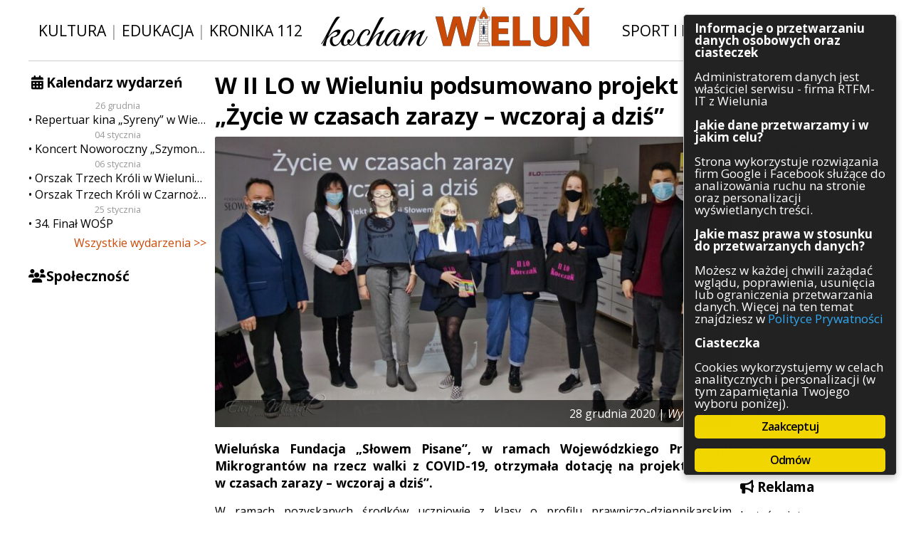

--- FILE ---
content_type: text/html; charset=UTF-8
request_url: https://kocham.wielun.pl/wydarzenia/2020/12/28/w-ii-lo-w-wieluniu-podsumowano-projekt-zycie-w-czasach-zarazy-wczoraj-a-dzis/
body_size: 13362
content:
<!DOCTYPE html PUBLIC "-//W3C//DTD XHTML 1.0 Transitional//EN" "http://www.w3.org/TR/xhtml1/DTD/xhtml1-transitional.dtd">
<html xmlns="http://www.w3.org/1999/xhtml" xml:lang="en">
<head>
	<!-- Global site tag (gtag.js) - Google Analytics -->
	<script async src="https://www.googletagmanager.com/gtag/js?id=UA-113899817-1" class="ginger-script" type="text/plain"></script>
	<script>
	  window.dataLayer = window.dataLayer || [];
	  function gtag(){dataLayer.push(arguments);}
	  gtag('js', new Date());

	  gtag('config', 'UA-113899817-1', { 'anonymize_ip': true });
	</script>

	<meta http-equiv="Content-Type" content="text/html; charset=UTF-8">
	<meta http-equiv="X-UA-Compatible" content="IE=edge,chrome=1">
<!--	<meta name="viewport" content="width=device-width, initial-scale=1.0, maximum-scale=1.0, user-scalable=0"> -->
	<meta name="description" content="Kocham Wieluń: dziennik internetowy poruszający zagadnienia związane z Wieluniem i okolicami. Wiadomości z naszego miasta – Wielunia.">
	<meta property="fb:admins" content="100004488304293">
	<meta property="fb:admins" content="100003224539214">

	<link rel="shortcut icon" href="https://kocham.wielun.pl/wp-content/themes/kochamwielun/img/fav.png">
	<link rel="stylesheet" type="text/css" href="https://fonts.googleapis.com/css?family=Open+Sans:400italic,400,600italic,600,700italic,700&amp;subset=latin-ext,latin">
	<link rel="stylesheet" type="text/css" href="https://kocham.wielun.pl/wp-content/themes/kochamwielun/style.css?4" media="all">
  <link rel="stylesheet" type="text/css" href="https://kocham.wielun.pl/wp-content/themes/kochamwielun/fa/css/font-awesome.min.css" media="all">
	<meta name="robots" content="max-image-preview:large">
<link rel="dns-prefetch" href="//ws.sharethis.com">
<link rel="alternate" title="oEmbed (JSON)" type="application/json+oembed" href="https://kocham.wielun.pl/wp-json/oembed/1.0/embed?url=https%3A%2F%2Fkocham.wielun.pl%2Fwydarzenia%2F2020%2F12%2F28%2Fw-ii-lo-w-wieluniu-podsumowano-projekt-zycie-w-czasach-zarazy-wczoraj-a-dzis%2F">
<link rel="alternate" title="oEmbed (XML)" type="text/xml+oembed" href="https://kocham.wielun.pl/wp-json/oembed/1.0/embed?url=https%3A%2F%2Fkocham.wielun.pl%2Fwydarzenia%2F2020%2F12%2F28%2Fw-ii-lo-w-wieluniu-podsumowano-projekt-zycie-w-czasach-zarazy-wczoraj-a-dzis%2F&amp;format=xml">
<style id="wp-img-auto-sizes-contain-inline-css" type="text/css">
img:is([sizes=auto i],[sizes^="auto," i]){contain-intrinsic-size:3000px 1500px}
/*# sourceURL=wp-img-auto-sizes-contain-inline-css */
</style>
<link rel="stylesheet" id="cf7ic_style-css" href="https://kocham.wielun.pl/wp-content/plugins/contact-form-7-image-captcha/css/cf7ic-style.css?ver=3.3.7" type="text/css" media="all">
<style id="wp-block-library-inline-css" type="text/css">
:root{--wp-block-synced-color:#7a00df;--wp-block-synced-color--rgb:122,0,223;--wp-bound-block-color:var(--wp-block-synced-color);--wp-editor-canvas-background:#ddd;--wp-admin-theme-color:#007cba;--wp-admin-theme-color--rgb:0,124,186;--wp-admin-theme-color-darker-10:#006ba1;--wp-admin-theme-color-darker-10--rgb:0,107,160.5;--wp-admin-theme-color-darker-20:#005a87;--wp-admin-theme-color-darker-20--rgb:0,90,135;--wp-admin-border-width-focus:2px}@media (min-resolution:192dpi){:root{--wp-admin-border-width-focus:1.5px}}.wp-element-button{cursor:pointer}:root .has-very-light-gray-background-color{background-color:#eee}:root .has-very-dark-gray-background-color{background-color:#313131}:root .has-very-light-gray-color{color:#eee}:root .has-very-dark-gray-color{color:#313131}:root .has-vivid-green-cyan-to-vivid-cyan-blue-gradient-background{background:linear-gradient(135deg,#00d084,#0693e3)}:root .has-purple-crush-gradient-background{background:linear-gradient(135deg,#34e2e4,#4721fb 50%,#ab1dfe)}:root .has-hazy-dawn-gradient-background{background:linear-gradient(135deg,#faaca8,#dad0ec)}:root .has-subdued-olive-gradient-background{background:linear-gradient(135deg,#fafae1,#67a671)}:root .has-atomic-cream-gradient-background{background:linear-gradient(135deg,#fdd79a,#004a59)}:root .has-nightshade-gradient-background{background:linear-gradient(135deg,#330968,#31cdcf)}:root .has-midnight-gradient-background{background:linear-gradient(135deg,#020381,#2874fc)}:root{--wp--preset--font-size--normal:16px;--wp--preset--font-size--huge:42px}.has-regular-font-size{font-size:1em}.has-larger-font-size{font-size:2.625em}.has-normal-font-size{font-size:var(--wp--preset--font-size--normal)}.has-huge-font-size{font-size:var(--wp--preset--font-size--huge)}.has-text-align-center{text-align:center}.has-text-align-left{text-align:left}.has-text-align-right{text-align:right}.has-fit-text{white-space:nowrap!important}#end-resizable-editor-section{display:none}.aligncenter{clear:both}.items-justified-left{justify-content:flex-start}.items-justified-center{justify-content:center}.items-justified-right{justify-content:flex-end}.items-justified-space-between{justify-content:space-between}.screen-reader-text{border:0;clip-path:inset(50%);height:1px;margin:-1px;overflow:hidden;padding:0;position:absolute;width:1px;word-wrap:normal!important}.screen-reader-text:focus{background-color:#ddd;clip-path:none;color:#444;display:block;font-size:1em;height:auto;left:5px;line-height:normal;padding:15px 23px 14px;text-decoration:none;top:5px;width:auto;z-index:100000}html :where(.has-border-color){border-style:solid}html :where([style*=border-top-color]){border-top-style:solid}html :where([style*=border-right-color]){border-right-style:solid}html :where([style*=border-bottom-color]){border-bottom-style:solid}html :where([style*=border-left-color]){border-left-style:solid}html :where([style*=border-width]){border-style:solid}html :where([style*=border-top-width]){border-top-style:solid}html :where([style*=border-right-width]){border-right-style:solid}html :where([style*=border-bottom-width]){border-bottom-style:solid}html :where([style*=border-left-width]){border-left-style:solid}html :where(img[class*=wp-image-]){height:auto;max-width:100%}:where(figure){margin:0 0 1em}html :where(.is-position-sticky){--wp-admin--admin-bar--position-offset:var(--wp-admin--admin-bar--height,0px)}@media screen and (max-width:600px){html :where(.is-position-sticky){--wp-admin--admin-bar--position-offset:0px}}
/*wp_block_styles_on_demand_placeholder:69506744cf31c*/
/*# sourceURL=wp-block-library-inline-css */
</style>
<style id="classic-theme-styles-inline-css" type="text/css">
/*! This file is auto-generated */
.wp-block-button__link{color:#fff;background-color:#32373c;border-radius:9999px;box-shadow:none;text-decoration:none;padding:calc(.667em + 2px) calc(1.333em + 2px);font-size:1.125em}.wp-block-file__button{background:#32373c;color:#fff;text-decoration:none}
/*# sourceURL=/wp-includes/css/classic-themes.min.css */
</style>
<link rel="stylesheet" id="contact-form-7-css" href="https://kocham.wielun.pl/wp-content/plugins/contact-form-7/includes/css/styles.css?ver=6.1.4" type="text/css" media="all">
<link rel="stylesheet" id="ginger-style-dialog-css" href="https://kocham.wielun.pl/wp-content/plugins/ginger/front/css/cookies-enabler-dialog.css?ver=6.9" type="text/css" media="all">
<link rel="stylesheet" id="ngg_trigger_buttons-css" href="https://kocham.wielun.pl/wp-content/plugins/nextgen-gallery/static/GalleryDisplay/trigger_buttons.css?ver=4.0.3" type="text/css" media="all">
<link rel="stylesheet" id="fancybox-0-css" href="https://kocham.wielun.pl/wp-content/plugins/nextgen-gallery/static/Lightbox/fancybox/jquery.fancybox-1.3.4.css?ver=4.0.3" type="text/css" media="all">
<link rel="stylesheet" id="fontawesome_v4_shim_style-css" href="https://kocham.wielun.pl/wp-content/plugins/nextgen-gallery/static/FontAwesome/css/v4-shims.min.css?ver=6.9" type="text/css" media="all">
<link rel="stylesheet" id="fontawesome-css" href="https://kocham.wielun.pl/wp-content/plugins/nextgen-gallery/static/FontAwesome/css/all.min.css?ver=6.9" type="text/css" media="all">
<link rel="stylesheet" id="nextgen_pagination_style-css" href="https://kocham.wielun.pl/wp-content/plugins/nextgen-gallery/static/GalleryDisplay/pagination_style.css?ver=4.0.3" type="text/css" media="all">
<link rel="stylesheet" id="nextgen_basic_thumbnails_style-css" href="https://kocham.wielun.pl/wp-content/plugins/nextgen-gallery/static/Thumbnails/nextgen_basic_thumbnails.css?ver=4.0.3" type="text/css" media="all">
<link rel="stylesheet" id="wp-pagenavi-css" href="https://kocham.wielun.pl/wp-content/plugins/wp-pagenavi/pagenavi-css.css?ver=2.70" type="text/css" media="all">
<script type="text/javascript" src="https://kocham.wielun.pl/wp-content/plugins/ginger/addon/analytics/gingeranalytics.min.js?ver=6.9" id="ginger-analytics_script-js"></script>
<script type="text/javascript" src="https://kocham.wielun.pl/wp-content/plugins/ginger/front/js/cookies-enabler.min.js?ver=6.9" id="ginger-cookies-enabler-js"></script>
<script type="text/javascript" src="https://kocham.wielun.pl/wp-includes/js/jquery/jquery.min.js?ver=3.7.1" id="jquery-core-js"></script>
<script type="text/javascript" src="https://kocham.wielun.pl/wp-includes/js/jquery/jquery-migrate.min.js?ver=3.4.1" id="jquery-migrate-js"></script>
<script type="text/javascript" id="photocrati_ajax-js-extra">
/* <![CDATA[ */
var photocrati_ajax = {"url":"https://kocham.wielun.pl/index.php?photocrati_ajax=1","rest_url":"https://kocham.wielun.pl/wp-json/","wp_home_url":"https://kocham.wielun.pl","wp_site_url":"https://kocham.wielun.pl","wp_root_url":"https://kocham.wielun.pl","wp_plugins_url":"https://kocham.wielun.pl/wp-content/plugins","wp_content_url":"https://kocham.wielun.pl/wp-content","wp_includes_url":"https://kocham.wielun.pl/wp-includes/","ngg_param_slug":"nggallery","rest_nonce":"c419ed81b0"};
//# sourceURL=photocrati_ajax-js-extra
/* ]]> */
</script>
<script type="text/javascript" src="https://kocham.wielun.pl/wp-content/plugins/nextgen-gallery/static/Legacy/ajax.min.js?ver=4.0.3" id="photocrati_ajax-js"></script>
<script type="text/javascript" src="https://kocham.wielun.pl/wp-content/plugins/nextgen-gallery/static/FontAwesome/js/v4-shims.min.js?ver=5.3.1" id="fontawesome_v4_shim-js"></script>
<script type="text/javascript" defer crossorigin="anonymous" data-auto-replace-svg="false" data-keep-original-source="false" data-search-pseudo-elements src="https://kocham.wielun.pl/wp-content/plugins/nextgen-gallery/static/FontAwesome/js/all.min.js?ver=5.3.1" id="fontawesome-js"></script>
<script type="text/javascript" src="https://kocham.wielun.pl/wp-content/plugins/nextgen-gallery/static/Thumbnails/nextgen_basic_thumbnails.js?ver=4.0.3" id="nextgen_basic_thumbnails_script-js"></script>
<script type="text/javascript" src="https://kocham.wielun.pl/wp-content/plugins/nextgen-gallery/static/Thumbnails/ajax_pagination.js?ver=4.0.3" id="nextgen-basic-thumbnails-ajax-pagination-js"></script>

<link rel="https://api.w.org/" href="https://kocham.wielun.pl/wp-json/"><link rel="alternate" title="JSON" type="application/json" href="https://kocham.wielun.pl/wp-json/wp/v2/posts/88079"><link rel="canonical" href="https://kocham.wielun.pl/wydarzenia/2020/12/28/w-ii-lo-w-wieluniu-podsumowano-projekt-zycie-w-czasach-zarazy-wczoraj-a-dzis/">
<link rel="shortlink" href="https://kocham.wielun.pl/?p=88079">
            <script type="text/javascript">
        var ginger_logger = "Y";
        var ginger_logger_url = "https://kocham.wielun.pl";
        var current_url = "https://kocham.wielun.pl/wydarzenia/2020/12/28/w-ii-lo-w-wieluniu-podsumowano-projekt-zycie-w-czasach-zarazy-wczoraj-a-dzis/";

        function gingerAjaxLogTime(status) {
            var xmlHttp = new XMLHttpRequest();
            var parameters = "ginger_action=time";
            var url= ginger_logger_url + "?" + parameters;
            xmlHttp.open("GET", url, true);

            //Black magic paragraph
            xmlHttp.setRequestHeader("Content-type", "application/x-www-form-urlencoded");

            xmlHttp.onreadystatechange = function() {
                if(xmlHttp.readyState == 4 && xmlHttp.status == 200) {
                    var time = xmlHttp.responseText;
                    gingerAjaxLogger(time, status);
                }
            }

            xmlHttp.send(parameters);
        }

        function gingerAjaxLogger(ginger_logtime, status) {
            console.log(ginger_logtime);
            var xmlHttp = new XMLHttpRequest();
            var parameters = "ginger_action=log&time=" + ginger_logtime + "&url=" + current_url + "&status=" + status;
            var url= ginger_logger_url + "?" + parameters;
            //console.log(url);
            xmlHttp.open("GET", url, true);

            //Black magic paragraph
            xmlHttp.setRequestHeader("Content-type", "application/x-www-form-urlencoded");

            xmlHttp.send(parameters);
        }

    </script>
            <style>
            .ginger_container.dark {
                        }

                                                            .ginger_btn {
box-sizing: border-box;
}

.ginger_container.top {
padding-bottom: 0.5em !important;
}

.ginger_banner{
    max-height: 90vh;
    overflow-y: auto !important;
}                    </style>
    
<!-- Open Graph Meta Data by WP-Open-Graph plugin-->
<meta property="og:site_name" content="Kocham Wieluń: wiadomości i ciekawostki z Wielunia i okolic">
<meta property="og:locale" content="pl_pl">
<meta property="og:type" content="article">
<meta property="og:image:width" content="1600">
<meta property="og:image:height" content="900">
<meta property="og:image" content="https://kocham.wielun.pl/wp-content/uploads/2020/12/IMG_1144a.jpg">
<meta property="og:title" content="W II LO w Wieluniu podsumowano projekt „Życie w czasach zarazy – wczoraj a dziś”">
<meta property="og:url" content="https://kocham.wielun.pl/wydarzenia/2020/12/28/w-ii-lo-w-wieluniu-podsumowano-projekt-zycie-w-czasach-zarazy-wczoraj-a-dzis/">
<meta property="og:description" content="Wieluńska Fundacja „Słowem Pisane”, w ramach Wojewódzkiego Programu Mikrograntów na rzecz walki z COVID-19, otrzymała dotację na projekt „Życie w czasach zarazy – wczoraj a dziś”.W ramach pozyskanych środków uczniowie z klasy o profilu prawniczo-dziennikarskim z II Liceum […]">
<!-- /Open Graph Meta Data -->

<style type="text/css"></style>
<style>
.synved-social-resolution-single {
display: inline-block;
}
.synved-social-resolution-normal {
display: inline-block;
}
.synved-social-resolution-hidef {
display: none;
}

@media only screen and (min--moz-device-pixel-ratio: 2),
only screen and (-o-min-device-pixel-ratio: 2/1),
only screen and (-webkit-min-device-pixel-ratio: 2),
only screen and (min-device-pixel-ratio: 2),
only screen and (min-resolution: 2dppx),
only screen and (min-resolution: 192dpi) {
	.synved-social-resolution-normal {
	display: none;
	}
	.synved-social-resolution-hidef {
	display: inline-block;
	}
}
</style>	<title>W II LO w Wieluniu podsumowano projekt „Życie w czasach zarazy – wczoraj a dziś”  |    Kocham Wieluń: wiadomości i ciekawostki z Wielunia i okolic </title>
<script>var async_ginger_script = ["https:\/\/ws.sharethis.com\/button\/st_insights.js?publisher=eba0f3ba-f9ab-408c-bc68-c28af5afe749&product=feather&ver=1766242587"];</script></head>

<body>
    <div id="fb-root"></div>
    <script class="ginger-script" type="text/plain">(function(d, s, id) {
            var js, fjs = d.getElementsByTagName(s)[0];
            if (d.getElementById(id)) return;
            js = d.createElement(s); js.id = id;
            js.src = 'https://connect.facebook.net/pl_PL/sdk.js#xfbml=1&autoLogAppEvents=1&version=v2.12&appId=2067761650135613';
            fjs.parentNode.insertBefore(js, fjs);
        }(document, 'script', 'facebook-jssdk'));</script>
    <div id="con-site">
<div id="con-head">
    <span class="head-buttons">
        <a href="/tag/kultura">Kultura</a> | <a href="/tag/edukacja">Edukacja</a> | <a href="/tag/kronika-112">Kronika 112</a>
    </span>
    <span class="head-logo">
        <a href="/"><img src="https://kocham.wielun.pl/wp-content/themes/kochamwielun/img/logo.png" alt="Kocham Wieluń"></a>
    </span>
    <span class="head-buttons">
        <a href="/tag/sport-i-rekreacja">Sport i rekreacja</a> | <a href="/tag/inwestycje">Inwestycje</a>
    </span>
</div>

<div id="con-content">
	<div id="con-side-left">
		<div class="widget-odd widget-first widget-1 side-calendar side-widget widget_sis_upcoming_events"><h3 class="title">Kalendarz wydarzeń</h3>
		<div class="calendar-list">
			            <span class="date">26 grudnia</span>            <a href="https://kocham.wielun.pl/wydarzenia/repertuar-kina-syreny-w-wieluniu-w-dn-od-26-grudnia-do-1-stycznia/" class="entry">Repertuar kina „Syreny” w Wieluniu w dn. od 26 grudnia do 1 stycznia</a>
			            <span class="date">04 stycznia</span>            <a href="https://kocham.wielun.pl/wydarzenia/koncert-noworoczny-szymon-poszedl-w/" class="entry">Koncert Noworoczny „Szymon poszedł w…tango”</a>
			            <span class="date">06 stycznia</span>            <a href="https://kocham.wielun.pl/wydarzenia/orszak-trzech-kroli-w-wieluniu-2026/" class="entry">Orszak Trzech Króli w Wieluniu 2026</a>
			                        <a href="https://kocham.wielun.pl/wydarzenia/orszak-trzech-kroli-w-czarnozylach-2026/" class="entry">Orszak Trzech Króli w Czarnożyłach 2026</a>
			            <span class="date">25 stycznia</span>            <a href="https://kocham.wielun.pl/wydarzenia/34-final-wosp/" class="entry">34. Finał WOŚP</a>
					</div>


		<a class="all-events-link" href="https://kocham.wielun.pl/wydarzenia/">Wszystkie wydarzenia &gt;&gt;</a>
		</div><div class="widget_text widget-even widget-last widget-2 side-fb side-widget widget_custom_html"><h3 class="title">Społeczność</h3><div class="textwidget custom-html-widget"><div class="fb-page" data-href="https://www.facebook.com/kochamwielun/" data-small-header="true" data-adapt-container-width="true" data-hide-cover="false" data-show-facepile="true"></div>
<div class="fb-page" data-href="https://www.facebook.com/kochamwielun.powiadomienia/" data-small-header="false" data-adapt-container-width="true" data-hide-cover="false" data-show-facepile="true"></div></div></div>                	</div>
	<div id="con-side-right">
		<div class="widget_text widget-odd widget-first widget-1 side-search side-widget widget_custom_html"><h3 class="title">Szukaj</h3><div class="textwidget custom-html-widget"><form method="get" id="searchform" action="/">
	<input type="text" value="" name="s" id="s">
	<button type="submit" id="searchsubmit"><i class="fa fa-fw fa-search" aria-hidden="true"></i></button>
</form></div></div><div class="widget-even widget-last widget-2 side-categories side-widget widget_categories"><h3 class="title">Kategorie</h3>
			<ul>
					<li class="cat-item cat-item-1821"><a href="https://kocham.wielun.pl/architektura/">Architektura</a>
</li>
	<li class="cat-item cat-item-1056"><a href="https://kocham.wielun.pl/gospodarka/">Gospodarka</a>
</li>
	<li class="cat-item cat-item-98"><a href="https://kocham.wielun.pl/handel/">Handel</a>
</li>
	<li class="cat-item cat-item-73"><a href="https://kocham.wielun.pl/infrastruktura/">Infrastruktura</a>
</li>
	<li class="cat-item cat-item-114"><a href="https://kocham.wielun.pl/komunikaty/">Komunikaty</a>
</li>
	<li class="cat-item cat-item-131"><a href="https://kocham.wielun.pl/kultura/">Kultura</a>
</li>
	<li class="cat-item cat-item-54"><a href="https://kocham.wielun.pl/polityka/">Polityka</a>
</li>
	<li class="cat-item cat-item-1"><a href="https://kocham.wielun.pl/ogolne/">Pozostałe</a>
</li>
	<li class="cat-item cat-item-3097"><a href="https://kocham.wielun.pl/psychologia/">Psychologia</a>
</li>
	<li class="cat-item cat-item-3490"><a href="https://kocham.wielun.pl/rolnictwo/">Rolnictwo</a>
</li>
	<li class="cat-item cat-item-13"><a href="https://kocham.wielun.pl/rozrywka/">Rozrywka</a>
</li>
	<li class="cat-item cat-item-52"><a href="https://kocham.wielun.pl/sluzby/">Służby</a>
</li>
	<li class="cat-item cat-item-12"><a href="https://kocham.wielun.pl/sport/">Sport</a>
</li>
	<li class="cat-item cat-item-8688"><a href="https://kocham.wielun.pl/srodowisko/">Środowisko</a>
</li>
	<li class="cat-item cat-item-53"><a href="https://kocham.wielun.pl/szkolnictwo/">Szkolnictwo</a>
</li>
	<li class="cat-item cat-item-57"><a href="https://kocham.wielun.pl/wydarzenia/">Wydarzenia</a>
</li>
	<li class="cat-item cat-item-5358"><a href="https://kocham.wielun.pl/zapowiedzi/">Zapowiedzi</a>
</li>
	<li class="cat-item cat-item-667"><a href="https://kocham.wielun.pl/zdrowie/">Zdrowie</a>
</li>
			</ul>

			</div>                      <div class="side-widget">
          <h3 class="title"><i class="fa fa-bullhorn"></i> Reklama</h3>
          <div class="textwidget custom-html-widget">
              <p>Jesteś zainteresowany zareklamowaniem się w naszym serwisie?<br>Sprawdź dostępne możliwości współpracy!</p>
              <center><a class="button" href="https://kocham.wielun.pl/oferta-reklamowa">Oferta reklamowa</a></center>
          </div>
      </div>
      		<div class="widget_text widget-odd widget-last widget-first widget-1 side-contact side-widget widget_custom_html"><h3 class="title">Kontakt</h3><div class="textwidget custom-html-widget"><p>Masz ciekawy temat? A może jakieś pytania?</p>
<center><a class="button" href="https://kocham.wielun.pl/kontakt/">Kontakt
</a></center></div></div>	</div>
    <div id="con-main">
			<div class="module module-article2">
        <h1 class="module-title">W II LO w Wieluniu podsumowano projekt „Życie w czasach zarazy – wczoraj a dziś”</h1>
                    <div class="thumb">
                              <div class="thumb-over">
                    <div class="over-meta">
                        <span class="date">28 grudnia 2020 | <span class="category">Wydarzenia</span></span>
                    </div>
                </div>
              <img width="750" height="422" src="https://kocham.wielun.pl/wp-content/uploads/2020/12/IMG_1144a-750x422.jpg" class="attachment-miniatura_postu size-miniatura_postu" alt="" decoding="async" fetchpriority="high" srcset="https://kocham.wielun.pl/wp-content/uploads/2020/12/IMG_1144a-750x422.jpg 750w, https://kocham.wielun.pl/wp-content/uploads/2020/12/IMG_1144a-210x118.jpg 210w, https://kocham.wielun.pl/wp-content/uploads/2020/12/IMG_1144a-768x432.jpg 768w, https://kocham.wielun.pl/wp-content/uploads/2020/12/IMG_1144a-1536x864.jpg 1536w, https://kocham.wielun.pl/wp-content/uploads/2020/12/IMG_1144a.jpg 1600w" sizes="(max-width: 750px) 100vw, 750px">            </div>         <div class="module-article-content"><p class="lead">Wieluńska Fundacja „Słowem Pisane”, w ramach Wojewódzkiego Programu Mikrograntów na rzecz walki z COVID-19, otrzymała dotację na projekt „Życie w czasach zarazy – wczoraj a dziś”.</p><p>W ramach pozyskanych środków uczniowie z klasy o profilu prawniczo-dziennikarskim z II Liceum Ogólnokształcącego im. J. Korczaka w Wieluniu przestudiowali historie epidemii na terenie ziemi wieluńskiej, obejmujące XIX wiek, oraz porównali z epidemiami czasów współczesnych.</p>
<p>W ciągu kilku tygodni, w ramach projektu, młodzi dziennikarze z klasy 2 wzięli udział w dwutygodniowych warsztatach aby przygotować historyczną audycję, przeprowadzić wywiad z Pełnomocnikiem Dyrektora SP ZOZ w Wieluniu ds. Ratownictwa Medycznego Sebastianem Jasińskim, przygotować prezentację „Zasady bezpieczeństwa w czasie pandemii” oraz aby nagrać sondę z mieszkańcami naszego powiatu.</p>
<p>Podsumowania projektu dokonał w dniu 22 grudnia w II Liceum Ogólnokształcącym im. J. Korczaka w Wieluniu redaktor Radia ZW i członek Fundacji „Słowem Pisane” – Grzegorz Nowak wraz z dyrektorem II LO – Renatą Tatarą. Uczestnicy projektu otrzymali dyplomy ukończenia warsztatów historyczno-dziennikarskich oraz nagrody od osób tworzących Fundację „Słowem Pisane”: Magdaleny Wicher i Grzegorza Nowaka.</p>
<p>Podziękowania otrzymała również dyrektor II Liceum Ogólnokształcącego w Wieluniu – Renata Tatara oraz dyrektor oddziałów Dziennika Łódzkiego w Wieluniu, Sieradzu i Zduńskiej Woli – Daniel Sibiak, który w ramach warsztatów podzielił się z uczestnikami swoim cennym, wieloletnim doświadczeniem dziennikarskim.</p>
<p>Projekt warsztatów „Życie w czasach zarazy – wczoraj a dziś” <a href="https://www.facebook.com/fundacjaslowempisane">Fundacja „Słowem Pisane”</a> zrealizowała we współpracy z II LO w Wieluniu a partnerami projektu było Radio Ziemi Wieluńskiej i Dziennik Łódzki. Audycji „Życie w czasach zarazy – wczoraj a dziś” (w programie „Marszem przez historię”) oraz wywiadu z Sebastianem Jasińskim można posłuchać na stronie Radia ZW – <a href="https://www.radiozw.com.pl/mlodzi-dziennikarze-z-ii-lo-badali-epidemie-na-ziemi-wielunskiej/">tutaj</a> i <a href="https://www.radiozw.com.pl/">tutaj</a>. Prezentację „Zasady bezpieczeństwa w czasie pandemii” można zobaczyć również na stronie <a href="https://www.radiozw.com.pl/mlodzi-dziennikarze-z-ii-lo-badali-epidemie-na-ziemi-wielunskiej/">RZW</a> – tutaj: <strong><a href="https://www.radiozw.com.pl/wp-content/uploads/2020/12/18122020%20pandemia%20prezentacja.pptx" target="_blank" rel="noopener noreferrer">plik do pobrania</a></strong>.</p>
<!-- default-view.php -->
<div class="ngg-galleryoverview default-view" id="ngg-gallery-83edecfa7b216e10a7025ae486f3430e-1">

		<!-- Thumbnails -->
				<div id="ngg-image-0" class="ngg-gallery-thumbnail-box">
						<div class="ngg-gallery-thumbnail">
			<a href="https://kocham.wielun.pl/wp-content/gallery/2020-12-28-zycie-w-czasach-zarazy/IMG_1077.jpg" title="" data-src="https://kocham.wielun.pl/wp-content/gallery/2020-12-28-zycie-w-czasach-zarazy/IMG_1077.jpg" data-thumbnail="https://kocham.wielun.pl/wp-content/gallery/2020-12-28-zycie-w-czasach-zarazy/thumbs/thumbs_IMG_1077.jpg" data-image-id="50420" data-title="IMG_1077" data-description="" data-image-slug="img_1077-7" class="ngg-fancybox" rel="83edecfa7b216e10a7025ae486f3430e">
				<img title="IMG_1077" alt="IMG_1077" src="https://kocham.wielun.pl/wp-content/gallery/2020-12-28-zycie-w-czasach-zarazy/thumbs/thumbs_IMG_1077.jpg" width="210" height="140" style="max-width:100%;">
			</a>
		</div>
							</div>
			
				<div id="ngg-image-1" class="ngg-gallery-thumbnail-box">
						<div class="ngg-gallery-thumbnail">
			<a href="https://kocham.wielun.pl/wp-content/gallery/2020-12-28-zycie-w-czasach-zarazy/IMG_1073.jpg" title="" data-src="https://kocham.wielun.pl/wp-content/gallery/2020-12-28-zycie-w-czasach-zarazy/IMG_1073.jpg" data-thumbnail="https://kocham.wielun.pl/wp-content/gallery/2020-12-28-zycie-w-czasach-zarazy/thumbs/thumbs_IMG_1073.jpg" data-image-id="50423" data-title="IMG_1073" data-description="" data-image-slug="img_1073-4" class="ngg-fancybox" rel="83edecfa7b216e10a7025ae486f3430e">
				<img title="IMG_1073" alt="IMG_1073" src="https://kocham.wielun.pl/wp-content/gallery/2020-12-28-zycie-w-czasach-zarazy/thumbs/thumbs_IMG_1073.jpg" width="210" height="140" style="max-width:100%;">
			</a>
		</div>
							</div>
			
				<div id="ngg-image-2" class="ngg-gallery-thumbnail-box">
						<div class="ngg-gallery-thumbnail">
			<a href="https://kocham.wielun.pl/wp-content/gallery/2020-12-28-zycie-w-czasach-zarazy/IMG_1068.jpg" title="" data-src="https://kocham.wielun.pl/wp-content/gallery/2020-12-28-zycie-w-czasach-zarazy/IMG_1068.jpg" data-thumbnail="https://kocham.wielun.pl/wp-content/gallery/2020-12-28-zycie-w-czasach-zarazy/thumbs/thumbs_IMG_1068.jpg" data-image-id="50421" data-title="IMG_1068" data-description="" data-image-slug="img_1068-5" class="ngg-fancybox" rel="83edecfa7b216e10a7025ae486f3430e">
				<img title="IMG_1068" alt="IMG_1068" src="https://kocham.wielun.pl/wp-content/gallery/2020-12-28-zycie-w-czasach-zarazy/thumbs/thumbs_IMG_1068.jpg" width="210" height="140" style="max-width:100%;">
			</a>
		</div>
							</div>
			
				<div id="ngg-image-3" class="ngg-gallery-thumbnail-box">
						<div class="ngg-gallery-thumbnail">
			<a href="https://kocham.wielun.pl/wp-content/gallery/2020-12-28-zycie-w-czasach-zarazy/IMG_1075.jpg" title="" data-src="https://kocham.wielun.pl/wp-content/gallery/2020-12-28-zycie-w-czasach-zarazy/IMG_1075.jpg" data-thumbnail="https://kocham.wielun.pl/wp-content/gallery/2020-12-28-zycie-w-czasach-zarazy/thumbs/thumbs_IMG_1075.jpg" data-image-id="50422" data-title="IMG_1075" data-description="" data-image-slug="img_1075-6" class="ngg-fancybox" rel="83edecfa7b216e10a7025ae486f3430e">
				<img title="IMG_1075" alt="IMG_1075" src="https://kocham.wielun.pl/wp-content/gallery/2020-12-28-zycie-w-czasach-zarazy/thumbs/thumbs_IMG_1075.jpg" width="210" height="140" style="max-width:100%;">
			</a>
		</div>
							</div>
			
				<div id="ngg-image-4" class="ngg-gallery-thumbnail-box">
						<div class="ngg-gallery-thumbnail">
			<a href="https://kocham.wielun.pl/wp-content/gallery/2020-12-28-zycie-w-czasach-zarazy/IMG_1071.jpg" title="" data-src="https://kocham.wielun.pl/wp-content/gallery/2020-12-28-zycie-w-czasach-zarazy/IMG_1071.jpg" data-thumbnail="https://kocham.wielun.pl/wp-content/gallery/2020-12-28-zycie-w-czasach-zarazy/thumbs/thumbs_IMG_1071.jpg" data-image-id="50425" data-title="IMG_1071" data-description="" data-image-slug="img_1071-1" class="ngg-fancybox" rel="83edecfa7b216e10a7025ae486f3430e">
				<img title="IMG_1071" alt="IMG_1071" src="https://kocham.wielun.pl/wp-content/gallery/2020-12-28-zycie-w-czasach-zarazy/thumbs/thumbs_IMG_1071.jpg" width="210" height="140" style="max-width:100%;">
			</a>
		</div>
							</div>
			
				<div id="ngg-image-5" class="ngg-gallery-thumbnail-box">
						<div class="ngg-gallery-thumbnail">
			<a href="https://kocham.wielun.pl/wp-content/gallery/2020-12-28-zycie-w-czasach-zarazy/IMG_1079.jpg" title="" data-src="https://kocham.wielun.pl/wp-content/gallery/2020-12-28-zycie-w-czasach-zarazy/IMG_1079.jpg" data-thumbnail="https://kocham.wielun.pl/wp-content/gallery/2020-12-28-zycie-w-czasach-zarazy/thumbs/thumbs_IMG_1079.jpg" data-image-id="50424" data-title="IMG_1079" data-description="" data-image-slug="img_1079-3" class="ngg-fancybox" rel="83edecfa7b216e10a7025ae486f3430e">
				<img title="IMG_1079" alt="IMG_1079" src="https://kocham.wielun.pl/wp-content/gallery/2020-12-28-zycie-w-czasach-zarazy/thumbs/thumbs_IMG_1079.jpg" width="210" height="140" style="max-width:100%;">
			</a>
		</div>
							</div>
			
				<div id="ngg-image-6" class="ngg-gallery-thumbnail-box">
						<div class="ngg-gallery-thumbnail">
			<a href="https://kocham.wielun.pl/wp-content/gallery/2020-12-28-zycie-w-czasach-zarazy/IMG_1082.jpg" title="" data-src="https://kocham.wielun.pl/wp-content/gallery/2020-12-28-zycie-w-czasach-zarazy/IMG_1082.jpg" data-thumbnail="https://kocham.wielun.pl/wp-content/gallery/2020-12-28-zycie-w-czasach-zarazy/thumbs/thumbs_IMG_1082.jpg" data-image-id="50426" data-title="IMG_1082" data-description="" data-image-slug="img_1082-4" class="ngg-fancybox" rel="83edecfa7b216e10a7025ae486f3430e">
				<img title="IMG_1082" alt="IMG_1082" src="https://kocham.wielun.pl/wp-content/gallery/2020-12-28-zycie-w-czasach-zarazy/thumbs/thumbs_IMG_1082.jpg" width="210" height="140" style="max-width:100%;">
			</a>
		</div>
							</div>
			
				<div id="ngg-image-7" class="ngg-gallery-thumbnail-box">
						<div class="ngg-gallery-thumbnail">
			<a href="https://kocham.wielun.pl/wp-content/gallery/2020-12-28-zycie-w-czasach-zarazy/IMG_1084.jpg" title="" data-src="https://kocham.wielun.pl/wp-content/gallery/2020-12-28-zycie-w-czasach-zarazy/IMG_1084.jpg" data-thumbnail="https://kocham.wielun.pl/wp-content/gallery/2020-12-28-zycie-w-czasach-zarazy/thumbs/thumbs_IMG_1084.jpg" data-image-id="50427" data-title="IMG_1084" data-description="" data-image-slug="img_1084-5" class="ngg-fancybox" rel="83edecfa7b216e10a7025ae486f3430e">
				<img title="IMG_1084" alt="IMG_1084" src="https://kocham.wielun.pl/wp-content/gallery/2020-12-28-zycie-w-czasach-zarazy/thumbs/thumbs_IMG_1084.jpg" width="210" height="140" style="max-width:100%;">
			</a>
		</div>
							</div>
			
				<div id="ngg-image-8" class="ngg-gallery-thumbnail-box">
						<div class="ngg-gallery-thumbnail">
			<a href="https://kocham.wielun.pl/wp-content/gallery/2020-12-28-zycie-w-czasach-zarazy/IMG_1091.jpg" title="" data-src="https://kocham.wielun.pl/wp-content/gallery/2020-12-28-zycie-w-czasach-zarazy/IMG_1091.jpg" data-thumbnail="https://kocham.wielun.pl/wp-content/gallery/2020-12-28-zycie-w-czasach-zarazy/thumbs/thumbs_IMG_1091.jpg" data-image-id="50429" data-title="IMG_1091" data-description="" data-image-slug="img_1091-4" class="ngg-fancybox" rel="83edecfa7b216e10a7025ae486f3430e">
				<img title="IMG_1091" alt="IMG_1091" src="https://kocham.wielun.pl/wp-content/gallery/2020-12-28-zycie-w-czasach-zarazy/thumbs/thumbs_IMG_1091.jpg" width="210" height="140" style="max-width:100%;">
			</a>
		</div>
							</div>
			
				<div id="ngg-image-9" class="ngg-gallery-thumbnail-box">
						<div class="ngg-gallery-thumbnail">
			<a href="https://kocham.wielun.pl/wp-content/gallery/2020-12-28-zycie-w-czasach-zarazy/IMG_1088.jpg" title="" data-src="https://kocham.wielun.pl/wp-content/gallery/2020-12-28-zycie-w-czasach-zarazy/IMG_1088.jpg" data-thumbnail="https://kocham.wielun.pl/wp-content/gallery/2020-12-28-zycie-w-czasach-zarazy/thumbs/thumbs_IMG_1088.jpg" data-image-id="50428" data-title="IMG_1088" data-description="" data-image-slug="img_1088-3" class="ngg-fancybox" rel="83edecfa7b216e10a7025ae486f3430e">
				<img title="IMG_1088" alt="IMG_1088" src="https://kocham.wielun.pl/wp-content/gallery/2020-12-28-zycie-w-czasach-zarazy/thumbs/thumbs_IMG_1088.jpg" width="210" height="140" style="max-width:100%;">
			</a>
		</div>
							</div>
			
				<div id="ngg-image-10" class="ngg-gallery-thumbnail-box">
						<div class="ngg-gallery-thumbnail">
			<a href="https://kocham.wielun.pl/wp-content/gallery/2020-12-28-zycie-w-czasach-zarazy/IMG_1092.jpg" title="" data-src="https://kocham.wielun.pl/wp-content/gallery/2020-12-28-zycie-w-czasach-zarazy/IMG_1092.jpg" data-thumbnail="https://kocham.wielun.pl/wp-content/gallery/2020-12-28-zycie-w-czasach-zarazy/thumbs/thumbs_IMG_1092.jpg" data-image-id="50430" data-title="IMG_1092" data-description="" data-image-slug="img_1092-4" class="ngg-fancybox" rel="83edecfa7b216e10a7025ae486f3430e">
				<img title="IMG_1092" alt="IMG_1092" src="https://kocham.wielun.pl/wp-content/gallery/2020-12-28-zycie-w-czasach-zarazy/thumbs/thumbs_IMG_1092.jpg" width="210" height="140" style="max-width:100%;">
			</a>
		</div>
							</div>
			
				<div id="ngg-image-11" class="ngg-gallery-thumbnail-box">
						<div class="ngg-gallery-thumbnail">
			<a href="https://kocham.wielun.pl/wp-content/gallery/2020-12-28-zycie-w-czasach-zarazy/IMG_1094.jpg" title="" data-src="https://kocham.wielun.pl/wp-content/gallery/2020-12-28-zycie-w-czasach-zarazy/IMG_1094.jpg" data-thumbnail="https://kocham.wielun.pl/wp-content/gallery/2020-12-28-zycie-w-czasach-zarazy/thumbs/thumbs_IMG_1094.jpg" data-image-id="50431" data-title="IMG_1094" data-description="" data-image-slug="img_1094-2" class="ngg-fancybox" rel="83edecfa7b216e10a7025ae486f3430e">
				<img title="IMG_1094" alt="IMG_1094" src="https://kocham.wielun.pl/wp-content/gallery/2020-12-28-zycie-w-czasach-zarazy/thumbs/thumbs_IMG_1094.jpg" width="210" height="140" style="max-width:100%;">
			</a>
		</div>
							</div>
			
				<div id="ngg-image-12" class="ngg-gallery-thumbnail-box">
						<div class="ngg-gallery-thumbnail">
			<a href="https://kocham.wielun.pl/wp-content/gallery/2020-12-28-zycie-w-czasach-zarazy/IMG_1096.jpg" title="" data-src="https://kocham.wielun.pl/wp-content/gallery/2020-12-28-zycie-w-czasach-zarazy/IMG_1096.jpg" data-thumbnail="https://kocham.wielun.pl/wp-content/gallery/2020-12-28-zycie-w-czasach-zarazy/thumbs/thumbs_IMG_1096.jpg" data-image-id="50432" data-title="IMG_1096" data-description="" data-image-slug="img_1096-2" class="ngg-fancybox" rel="83edecfa7b216e10a7025ae486f3430e">
				<img title="IMG_1096" alt="IMG_1096" src="https://kocham.wielun.pl/wp-content/gallery/2020-12-28-zycie-w-czasach-zarazy/thumbs/thumbs_IMG_1096.jpg" width="210" height="140" style="max-width:100%;">
			</a>
		</div>
							</div>
			
				<div id="ngg-image-13" class="ngg-gallery-thumbnail-box">
						<div class="ngg-gallery-thumbnail">
			<a href="https://kocham.wielun.pl/wp-content/gallery/2020-12-28-zycie-w-czasach-zarazy/IMG_1102.jpg" title="" data-src="https://kocham.wielun.pl/wp-content/gallery/2020-12-28-zycie-w-czasach-zarazy/IMG_1102.jpg" data-thumbnail="https://kocham.wielun.pl/wp-content/gallery/2020-12-28-zycie-w-czasach-zarazy/thumbs/thumbs_IMG_1102.jpg" data-image-id="50433" data-title="IMG_1102" data-description="" data-image-slug="img_1102-4" class="ngg-fancybox" rel="83edecfa7b216e10a7025ae486f3430e">
				<img title="IMG_1102" alt="IMG_1102" src="https://kocham.wielun.pl/wp-content/gallery/2020-12-28-zycie-w-czasach-zarazy/thumbs/thumbs_IMG_1102.jpg" width="210" height="140" style="max-width:100%;">
			</a>
		</div>
							</div>
			
				<div id="ngg-image-14" class="ngg-gallery-thumbnail-box">
						<div class="ngg-gallery-thumbnail">
			<a href="https://kocham.wielun.pl/wp-content/gallery/2020-12-28-zycie-w-czasach-zarazy/IMG_1099.jpg" title="" data-src="https://kocham.wielun.pl/wp-content/gallery/2020-12-28-zycie-w-czasach-zarazy/IMG_1099.jpg" data-thumbnail="https://kocham.wielun.pl/wp-content/gallery/2020-12-28-zycie-w-czasach-zarazy/thumbs/thumbs_IMG_1099.jpg" data-image-id="50434" data-title="IMG_1099" data-description="" data-image-slug="img_1099-1" class="ngg-fancybox" rel="83edecfa7b216e10a7025ae486f3430e">
				<img title="IMG_1099" alt="IMG_1099" src="https://kocham.wielun.pl/wp-content/gallery/2020-12-28-zycie-w-czasach-zarazy/thumbs/thumbs_IMG_1099.jpg" width="210" height="140" style="max-width:100%;">
			</a>
		</div>
							</div>
			
	
	<br style="clear: both">

	
		<!-- Pagination -->
		<div class="ngg-navigation"><span class="current">1</span>
<a class="page-numbers" data-pageid="2" href="https://kocham.wielun.pl/wydarzenia/2020/12/28/w-ii-lo-w-wieluniu-podsumowano-projekt-zycie-w-czasach-zarazy-wczoraj-a-dzis/nggallery/page/2">2</a>
<a class="prev" href="https://kocham.wielun.pl/wydarzenia/2020/12/28/w-ii-lo-w-wieluniu-podsumowano-projekt-zycie-w-czasach-zarazy-wczoraj-a-dzis/nggallery/page/2" data-pageid="2">►</a></div>	</div>          <div class="article-footer">
              <div class="tags">
                  Tagi: <a href="https://kocham.wielun.pl/tag/audycja/" rel="tag">audycja</a>, <a href="https://kocham.wielun.pl/tag/edukacja/" rel="tag">edukacja</a>, <a href="https://kocham.wielun.pl/tag/fundacja-slowem-pisane/" rel="tag">Fundacja Słowem Pisane</a>, <a href="https://kocham.wielun.pl/tag/granty/" rel="tag">granty</a>, <a href="https://kocham.wielun.pl/tag/ii-liceum-ogolnoksztalcace/" rel="tag">II Liceum Ogólnokształcące</a>, <a href="https://kocham.wielun.pl/tag/ii-lo/" rel="tag">II LO</a>, <a href="https://kocham.wielun.pl/tag/ii-lo-im-j-korczaka/" rel="tag">II LO im. J. Korczaka</a>, <a href="https://kocham.wielun.pl/tag/korczak/" rel="tag">Korczak</a>, <a href="https://kocham.wielun.pl/tag/kultura/" rel="tag">kultura</a>, <a href="https://kocham.wielun.pl/tag/radio-ziemi-wielunskiej/" rel="tag">Radio Ziemi Wieluńskiej</a>, <a href="https://kocham.wielun.pl/tag/rzw/" rel="tag">RZW</a>, <a href="https://kocham.wielun.pl/tag/slowem-pisane/" rel="tag">Słowem Pisane</a>, <a href="https://kocham.wielun.pl/tag/sp-zoz-w-wieluniu/" rel="tag">SP ZOZ w Wieluniu</a>, <a href="https://kocham.wielun.pl/tag/szkolnictwo/" rel="tag">szkolnictwo</a>, <a href="https://kocham.wielun.pl/tag/wczoraj-a-dzis/" rel="tag">wczoraj a dziś</a>, <a href="https://kocham.wielun.pl/tag/wydarzenia/" rel="tag">wydarzenia</a>, <a href="https://kocham.wielun.pl/tag/wywiad/" rel="tag">wywiad</a>, <a href="https://kocham.wielun.pl/tag/zdrowie/" rel="tag">zdrowie</a>, <a href="https://kocham.wielun.pl/tag/zycie-w-czasach-zarazy/" rel="tag">Życie w czasach zarazy</a></div>
              <div class="social">
                  <a class="synved-social-button synved-social-button-share synved-social-size-32 synved-social-resolution-normal synved-social-provider-facebook nolightbox" data-provider="facebook" target="_blank" rel="nofollow" title="Udostępnij na Facebooku" href="https://www.facebook.com/sharer.php?u=https%3A%2F%2Fkocham.wielun.pl%2Fwydarzenia%2F2020%2F12%2F28%2Fw-ii-lo-w-wieluniu-podsumowano-projekt-zycie-w-czasach-zarazy-wczoraj-a-dzis%2F&amp;t=W%C2%A0II%C2%A0LO%20w%C2%A0Wieluniu%20podsumowano%20projekt%20%E2%80%9E%C5%BBycie%20w%C2%A0czasach%20zarazy%20%E2%80%93%20wczoraj%20a%C2%A0dzi%C5%9B%E2%80%9D&amp;s=100&amp;p%5Burl%5D=https%3A%2F%2Fkocham.wielun.pl%2Fwydarzenia%2F2020%2F12%2F28%2Fw-ii-lo-w-wieluniu-podsumowano-projekt-zycie-w-czasach-zarazy-wczoraj-a-dzis%2F&amp;p%5Bimages%5D%5B0%5D=https%3A%2F%2Fkocham.wielun.pl%2Fwp-content%2Fuploads%2F2020%2F12%2FIMG_1144a.jpg&amp;p%5Btitle%5D=W%C2%A0II%C2%A0LO%20w%C2%A0Wieluniu%20podsumowano%20projekt%20%E2%80%9E%C5%BBycie%20w%C2%A0czasach%20zarazy%20%E2%80%93%20wczoraj%20a%C2%A0dzi%C5%9B%E2%80%9D" style="font-size: 0px;width:32px;height:32px;margin:0;margin-bottom:5px;margin-right:5px"><img alt="Facebook" title="Udostępnij na Facebooku" class="synved-share-image synved-social-image synved-social-image-share" width="32" height="32" style="display: inline;width:32px;height:32px;margin: 0;padding: 0;border: none;box-shadow: none" src="https://kocham.wielun.pl/wp-content/plugins/social-media-feather/synved-social/image/social/regular/32x32/facebook.png"></a><a class="synved-social-button synved-social-button-share synved-social-size-32 synved-social-resolution-normal synved-social-provider-twitter nolightbox" data-provider="twitter" target="_blank" rel="nofollow" title="Udostępnij na Twitterze" href="https://twitter.com/intent/tweet?url=https%3A%2F%2Fkocham.wielun.pl%2Fwydarzenia%2F2020%2F12%2F28%2Fw-ii-lo-w-wieluniu-podsumowano-projekt-zycie-w-czasach-zarazy-wczoraj-a-dzis%2F&amp;text=Hey%20check%20this%20out" style="font-size: 0px;width:32px;height:32px;margin:0;margin-bottom:5px;margin-right:5px"><img alt="twitter" title="Udostępnij na Twitterze" class="synved-share-image synved-social-image synved-social-image-share" width="32" height="32" style="display: inline;width:32px;height:32px;margin: 0;padding: 0;border: none;box-shadow: none" src="https://kocham.wielun.pl/wp-content/plugins/social-media-feather/synved-social/image/social/regular/32x32/twitter.png"></a><a class="synved-social-button synved-social-button-share synved-social-size-32 synved-social-resolution-normal synved-social-provider-linkedin nolightbox" data-provider="linkedin" target="_blank" rel="nofollow" title="Udostępnij na Linkedin" href="https://www.linkedin.com/shareArticle?mini=true&amp;url=https%3A%2F%2Fkocham.wielun.pl%2Fwydarzenia%2F2020%2F12%2F28%2Fw-ii-lo-w-wieluniu-podsumowano-projekt-zycie-w-czasach-zarazy-wczoraj-a-dzis%2F&amp;title=W%C2%A0II%C2%A0LO%20w%C2%A0Wieluniu%20podsumowano%20projekt%20%E2%80%9E%C5%BBycie%20w%C2%A0czasach%20zarazy%20%E2%80%93%20wczoraj%20a%C2%A0dzi%C5%9B%E2%80%9D" style="font-size: 0px;width:32px;height:32px;margin:0;margin-bottom:5px"><img alt="linkedin" title="Udostępnij na Linkedin" class="synved-share-image synved-social-image synved-social-image-share" width="32" height="32" style="display: inline;width:32px;height:32px;margin: 0;padding: 0;border: none;box-shadow: none" src="https://kocham.wielun.pl/wp-content/plugins/social-media-feather/synved-social/image/social/regular/32x32/linkedin.png"></a><a class="synved-social-button synved-social-button-share synved-social-size-32 synved-social-resolution-hidef synved-social-provider-facebook nolightbox" data-provider="facebook" target="_blank" rel="nofollow" title="Udostępnij na Facebooku" href="https://www.facebook.com/sharer.php?u=https%3A%2F%2Fkocham.wielun.pl%2Fwydarzenia%2F2020%2F12%2F28%2Fw-ii-lo-w-wieluniu-podsumowano-projekt-zycie-w-czasach-zarazy-wczoraj-a-dzis%2F&amp;t=W%C2%A0II%C2%A0LO%20w%C2%A0Wieluniu%20podsumowano%20projekt%20%E2%80%9E%C5%BBycie%20w%C2%A0czasach%20zarazy%20%E2%80%93%20wczoraj%20a%C2%A0dzi%C5%9B%E2%80%9D&amp;s=100&amp;p%5Burl%5D=https%3A%2F%2Fkocham.wielun.pl%2Fwydarzenia%2F2020%2F12%2F28%2Fw-ii-lo-w-wieluniu-podsumowano-projekt-zycie-w-czasach-zarazy-wczoraj-a-dzis%2F&amp;p%5Bimages%5D%5B0%5D=https%3A%2F%2Fkocham.wielun.pl%2Fwp-content%2Fuploads%2F2020%2F12%2FIMG_1144a.jpg&amp;p%5Btitle%5D=W%C2%A0II%C2%A0LO%20w%C2%A0Wieluniu%20podsumowano%20projekt%20%E2%80%9E%C5%BBycie%20w%C2%A0czasach%20zarazy%20%E2%80%93%20wczoraj%20a%C2%A0dzi%C5%9B%E2%80%9D" style="font-size: 0px;width:32px;height:32px;margin:0;margin-bottom:5px;margin-right:5px"><img alt="Facebook" title="Udostępnij na Facebooku" class="synved-share-image synved-social-image synved-social-image-share" width="32" height="32" style="display: inline;width:32px;height:32px;margin: 0;padding: 0;border: none;box-shadow: none" src="https://kocham.wielun.pl/wp-content/plugins/social-media-feather/synved-social/image/social/regular/64x64/facebook.png"></a><a class="synved-social-button synved-social-button-share synved-social-size-32 synved-social-resolution-hidef synved-social-provider-twitter nolightbox" data-provider="twitter" target="_blank" rel="nofollow" title="Udostępnij na Twitterze" href="https://twitter.com/intent/tweet?url=https%3A%2F%2Fkocham.wielun.pl%2Fwydarzenia%2F2020%2F12%2F28%2Fw-ii-lo-w-wieluniu-podsumowano-projekt-zycie-w-czasach-zarazy-wczoraj-a-dzis%2F&amp;text=Hey%20check%20this%20out" style="font-size: 0px;width:32px;height:32px;margin:0;margin-bottom:5px;margin-right:5px"><img alt="twitter" title="Udostępnij na Twitterze" class="synved-share-image synved-social-image synved-social-image-share" width="32" height="32" style="display: inline;width:32px;height:32px;margin: 0;padding: 0;border: none;box-shadow: none" src="https://kocham.wielun.pl/wp-content/plugins/social-media-feather/synved-social/image/social/regular/64x64/twitter.png"></a><a class="synved-social-button synved-social-button-share synved-social-size-32 synved-social-resolution-hidef synved-social-provider-linkedin nolightbox" data-provider="linkedin" target="_blank" rel="nofollow" title="Udostępnij na Linkedin" href="https://www.linkedin.com/shareArticle?mini=true&amp;url=https%3A%2F%2Fkocham.wielun.pl%2Fwydarzenia%2F2020%2F12%2F28%2Fw-ii-lo-w-wieluniu-podsumowano-projekt-zycie-w-czasach-zarazy-wczoraj-a-dzis%2F&amp;title=W%C2%A0II%C2%A0LO%20w%C2%A0Wieluniu%20podsumowano%20projekt%20%E2%80%9E%C5%BBycie%20w%C2%A0czasach%20zarazy%20%E2%80%93%20wczoraj%20a%C2%A0dzi%C5%9B%E2%80%9D" style="font-size: 0px;width:32px;height:32px;margin:0;margin-bottom:5px"><img alt="linkedin" title="Udostępnij na Linkedin" class="synved-share-image synved-social-image synved-social-image-share" width="32" height="32" style="display: inline;width:32px;height:32px;margin: 0;padding: 0;border: none;box-shadow: none" src="https://kocham.wielun.pl/wp-content/plugins/social-media-feather/synved-social/image/social/regular/64x64/linkedin.png"></a>              </div>
          </div>
				</div>
			</div>
			      <div class="module module-cba module-article2">
          <span class="module-title">Reklama</span>
          <a style="overflow: hidden; display: inline-block" target="_blank" href="http://optykajacek.pl">
              <img alt="Salon optyczny Jacek w Wieluniu" src="https://kocham.wielun.pl/wp-content/themes/kochamwielun/img/jacekk.png">
          </a>
                </div>
        <div class="module module-newest">
  <h2 class="module-title">Więcej w kategorii <i>Wydarzenia</i>:</h2>
  
<a class="article-summary news-maly" href="https://kocham.wielun.pl/wydarzenia/2025/12/27/gmina-czarnozyly-liderem-powiatu-triumf-samorzadow-w-palacu-poznanskich/">
    <img width="210" height="118" src="https://kocham.wielun.pl/wp-content/uploads/2025/12/049A4462a-210x118.jpg" class="thumb" alt="Gmina Czarnożyły liderem powiatu!" decoding="async" loading="lazy" srcset="https://kocham.wielun.pl/wp-content/uploads/2025/12/049A4462a-210x118.jpg 210w, https://kocham.wielun.pl/wp-content/uploads/2025/12/049A4462a-768x432.jpg 768w, https://kocham.wielun.pl/wp-content/uploads/2025/12/049A4462a-750x422.jpg 750w, https://kocham.wielun.pl/wp-content/uploads/2025/12/049A4462a.jpg 1200w" sizes="auto, (max-width: 210px) 100vw, 210px">    <span class="inner">
        <h2 class="title">Gmina Czarnożyły liderem powiatu!</h2>
        <span class="text"><p>1 grudnia w zabytkowych wnętrzach Pałacu rodziny Poznańskich w Łodzi odbyła się uroczysta gala, podczas której ogłoszono laureatów jubileuszowej, piątej edycji Rankingu Gmin Województwa Łódzkiego.</p></span>
        <span class="meta"><span class="date">27 grudnia 2025</span>
                        | <span class="category">Wydarzenia</span>
                </span>
    </span>
</a>

<a class="article-summary news-maly" href="https://kocham.wielun.pl/zapowiedzi/2025/12/26/repertuar-kina-syreny-w-wieluniu-w-dn-od-26-grudnia-do-1-stycznia/">
    <img width="210" height="118" src="https://kocham.wielun.pl/wp-content/uploads/2024/04/IMG_5185a-210x118.jpg" class="thumb" alt="Repertuar kina „Syreny” w Wieluniu w dn. od 26 grudnia do 1 stycznia" decoding="async" loading="lazy" srcset="https://kocham.wielun.pl/wp-content/uploads/2024/04/IMG_5185a-210x118.jpg 210w, https://kocham.wielun.pl/wp-content/uploads/2024/04/IMG_5185a-768x432.jpg 768w, https://kocham.wielun.pl/wp-content/uploads/2024/04/IMG_5185a-1536x864.jpg 1536w, https://kocham.wielun.pl/wp-content/uploads/2024/04/IMG_5185a-750x422.jpg 750w, https://kocham.wielun.pl/wp-content/uploads/2024/04/IMG_5185a.jpg 1600w" sizes="auto, (max-width: 210px) 100vw, 210px">    <span class="inner">
        <h2 class="title">Repertuar kina „Syreny” w Wieluniu w dn. od 26 grudnia do 1 stycznia</h2>
        <span class="text"><p>Kino-Teatr „Syrena” przy ul. Narutowicza w Wieluniu przedstawia nowy repertuar placówki.</p></span>
        <span class="meta"><span class="date">26 grudnia 2025</span>
                        | <span class="category">Zapowiedzi</span>
                </span>
    </span>
</a>

<a class="article-summary news-maly" href="https://kocham.wielun.pl/zapowiedzi/2025/12/26/tysiace-koron-na-ulicach-miasta-wielun-szykuje-sie-na-orszak-trzech-kroli/">
    <img width="210" height="118" src="https://kocham.wielun.pl/wp-content/uploads/2025/12/5A1A1045a-210x118.jpg" class="thumb" alt="Tysiące koron na ulicach miasta. Wieluń szykuje się na Orszak Trzech Króli" decoding="async" loading="lazy" srcset="https://kocham.wielun.pl/wp-content/uploads/2025/12/5A1A1045a-210x118.jpg 210w, https://kocham.wielun.pl/wp-content/uploads/2025/12/5A1A1045a-768x432.jpg 768w, https://kocham.wielun.pl/wp-content/uploads/2025/12/5A1A1045a-1536x864.jpg 1536w, https://kocham.wielun.pl/wp-content/uploads/2025/12/5A1A1045a-750x422.jpg 750w, https://kocham.wielun.pl/wp-content/uploads/2025/12/5A1A1045a.jpg 1600w" sizes="auto, (max-width: 210px) 100vw, 210px">    <span class="inner">
        <h2 class="title">Tysiące koron na ulicach miasta. Wieluń szykuje się na Orszak Trzech Króli</h2>
        <span class="text"><p>Już we wtorek, 6 stycznia, Wieluń ponownie zamieni się w tętniącą radością, barwną scenę największych ulicznych jasełek na świecie czyli Orszaku Trzech Króli.</p></span>
        <span class="meta"><span class="date">26 grudnia 2025</span>
                        | <span class="category">Zapowiedzi</span>
                </span>
    </span>
</a>

<a class="article-summary news-maly" href="https://kocham.wielun.pl/wydarzenia/2025/12/23/gdy-szkola-staje-sie-domem-wyjatkowa-wigilia-zespolu-szkol-nr-1/">
    <img width="210" height="118" src="https://kocham.wielun.pl/wp-content/uploads/2025/12/IMG_8758a-210x118.jpg" class="thumb" alt="Gdy szkoła staje się domem. Wyjątkowa Wigilia Zespołu Szkół nr 1" decoding="async" loading="lazy" srcset="https://kocham.wielun.pl/wp-content/uploads/2025/12/IMG_8758a-210x118.jpg 210w, https://kocham.wielun.pl/wp-content/uploads/2025/12/IMG_8758a-768x432.jpg 768w, https://kocham.wielun.pl/wp-content/uploads/2025/12/IMG_8758a-1536x864.jpg 1536w, https://kocham.wielun.pl/wp-content/uploads/2025/12/IMG_8758a-750x422.jpg 750w, https://kocham.wielun.pl/wp-content/uploads/2025/12/IMG_8758a.jpg 1600w" sizes="auto, (max-width: 210px) 100vw, 210px">    <span class="inner">
        <h2 class="title">Gdy szkoła staje się domem. Wyjątkowa Wigilia Zespołu Szkół nr 1</h2>
        <span class="text"><p>Zbliżający się czas Świąt Bożego Narodzenia przyniósł do Zespołu Szkół nr 1 w Wieluniu wyjątkową atmosferę pełną wzruszeń, radości i refleksji.</p></span>
        <span class="meta"><span class="date">23 grudnia 2025</span>
                        | <span class="category">Wydarzenia</span>
                </span>
    </span>
</a>
  </div>
    </div>
</div>

<div id="con-foot">
    <div id="foot-lewa">
        <a href="/kontakt">Kontakt</a> | 
	<a href="/prawa-autorskie">Prawa autorskie</a> | 
	<a href="/prywatnosc">Prywatność</a> | 
	<a href="/oferta-reklamowa">Oferta reklamowa</a>
    </div>
    <div id="foot-prawa">Copyright © 2017-2025 <a href="https://kocham.wielun.pl">Kocham Wieluń</a></div>
</div>
</div>
<script type="speculationrules">
{"prefetch":[{"source":"document","where":{"and":[{"href_matches":"/*"},{"not":{"href_matches":["/wp-*.php","/wp-admin/*","/wp-content/uploads/*","/wp-content/*","/wp-content/plugins/*","/wp-content/themes/kochamwielun/*","/*\\?(.+)"]}},{"not":{"selector_matches":"a[rel~=\"nofollow\"]"}},{"not":{"selector_matches":".no-prefetch, .no-prefetch a"}}]},"eagerness":"conservative"}]}
</script>
<script type="text/javascript" src="https://kocham.wielun.pl/wp-includes/js/dist/hooks.min.js?ver=dd5603f07f9220ed27f1" id="wp-hooks-js"></script>
<script type="text/javascript" src="https://kocham.wielun.pl/wp-includes/js/dist/i18n.min.js?ver=c26c3dc7bed366793375" id="wp-i18n-js"></script>
<script type="text/javascript" id="wp-i18n-js-after">
/* <![CDATA[ */
wp.i18n.setLocaleData( { 'text direction\u0004ltr': [ 'ltr' ] } );
//# sourceURL=wp-i18n-js-after
/* ]]> */
</script>
<script type="text/javascript" src="https://kocham.wielun.pl/wp-content/plugins/contact-form-7/includes/swv/js/index.js?ver=6.1.4" id="swv-js"></script>
<script type="text/javascript" id="contact-form-7-js-translations">
/* <![CDATA[ */
( function( domain, translations ) {
	var localeData = translations.locale_data[ domain ] || translations.locale_data.messages;
	localeData[""].domain = domain;
	wp.i18n.setLocaleData( localeData, domain );
} )( "contact-form-7", {"translation-revision-date":"2025-12-11 12:03:49+0000","generator":"GlotPress\/4.0.3","domain":"messages","locale_data":{"messages":{"":{"domain":"messages","plural-forms":"nplurals=3; plural=(n == 1) ? 0 : ((n % 10 >= 2 && n % 10 <= 4 && (n % 100 < 12 || n % 100 > 14)) ? 1 : 2);","lang":"pl"},"This contact form is placed in the wrong place.":["Ten formularz kontaktowy zosta\u0142 umieszczony w niew\u0142a\u015bciwym miejscu."],"Error:":["B\u0142\u0105d:"]}},"comment":{"reference":"includes\/js\/index.js"}} );
//# sourceURL=contact-form-7-js-translations
/* ]]> */
</script>
<script type="text/javascript" id="contact-form-7-js-before">
/* <![CDATA[ */
var wpcf7 = {
    "api": {
        "root": "https:\/\/kocham.wielun.pl\/wp-json\/",
        "namespace": "contact-form-7\/v1"
    }
};
//# sourceURL=contact-form-7-js-before
/* ]]> */
</script>
<script type="text/javascript" src="https://kocham.wielun.pl/wp-content/plugins/contact-form-7/includes/js/index.js?ver=6.1.4" id="contact-form-7-js"></script>
<script type="text/javascript" id="ngg_common-js-extra">
/* <![CDATA[ */

var galleries = {};
galleries.gallery_83edecfa7b216e10a7025ae486f3430e = {"__defaults_set":null,"ID":"83edecfa7b216e10a7025ae486f3430e","album_ids":[],"container_ids":["2347"],"display":null,"display_settings":{"display_view":"default-view.php","images_per_page":"15","number_of_columns":"0","thumbnail_width":"210","thumbnail_height":"140","show_all_in_lightbox":"0","ajax_pagination":"1","use_imagebrowser_effect":"0","template":"","display_no_images_error":1,"disable_pagination":0,"show_slideshow_link":"0","slideshow_link_text":"[Pokaz zdj\u0119\u0107]","override_thumbnail_settings":"0","thumbnail_quality":"100","thumbnail_crop":"0","thumbnail_watermark":0,"ngg_triggers_display":"never","use_lightbox_effect":true},"display_type":"photocrati-nextgen_basic_thumbnails","effect_code":null,"entity_ids":[],"excluded_container_ids":[],"exclusions":[],"gallery_ids":[],"id":"83edecfa7b216e10a7025ae486f3430e","ids":null,"image_ids":[],"images_list_count":null,"inner_content":null,"is_album_gallery":null,"maximum_entity_count":500,"order_by":"sortorder","order_direction":"ASC","returns":"included","skip_excluding_globally_excluded_images":null,"slug":null,"sortorder":[],"source":"galleries","src":null,"tag_ids":[],"tagcloud":false,"transient_id":null};
galleries.gallery_83edecfa7b216e10a7025ae486f3430e.wordpress_page_root = "https:\/\/kocham.wielun.pl\/wydarzenia\/2020\/12\/28\/w-ii-lo-w-wieluniu-podsumowano-projekt-zycie-w-czasach-zarazy-wczoraj-a-dzis\/";
var nextgen_lightbox_settings = {"static_path":"https:\/\/kocham.wielun.pl\/wp-content\/plugins\/nextgen-gallery\/static\/Lightbox\/{placeholder}","context":"nextgen_images"};
//# sourceURL=ngg_common-js-extra
/* ]]> */
</script>
<script type="text/javascript" src="https://kocham.wielun.pl/wp-content/plugins/nextgen-gallery/static/GalleryDisplay/common.js?ver=4.0.3" id="ngg_common-js"></script>
<script type="text/javascript" id="ngg_common-js-after">
/* <![CDATA[ */
            var nggLastTimeoutVal = 1000;

            var nggRetryFailedImage = function(img) {
                setTimeout(function(){
                    img.src = img.src;
                }, nggLastTimeoutVal);

                nggLastTimeoutVal += 500;
            }
//# sourceURL=ngg_common-js-after
/* ]]> */
</script>
<script type="text/javascript" src="https://kocham.wielun.pl/wp-content/plugins/nextgen-gallery/static/Lightbox/lightbox_context.js?ver=4.0.3" id="ngg_lightbox_context-js"></script>
<script type="text/javascript" src="https://kocham.wielun.pl/wp-content/plugins/nextgen-gallery/static/Lightbox/fancybox/jquery.easing-1.3.pack.js?ver=4.0.3" id="fancybox-0-js"></script>
<script type="text/javascript" src="https://kocham.wielun.pl/wp-content/plugins/nextgen-gallery/static/Lightbox/fancybox/jquery.fancybox-1.3.4.pack.js?ver=4.0.3" id="fancybox-1-js"></script>
<script type="text/javascript" src="https://kocham.wielun.pl/wp-content/plugins/nextgen-gallery/static/Lightbox/fancybox/nextgen_fancybox_init.js?ver=4.0.3" id="fancybox-2-js"></script>
    
    <!-- Init the script -->
    <script>
        COOKIES_ENABLER.init({
            scriptClass: 'ginger-script',
            iframeClass: 'ginger-iframe',
            acceptClass: 'ginger-accept',
            disableClass: 'ginger-disable',
            dismissClass: 'ginger-dismiss',
            bannerClass: 'ginger_banner-wrapper',
            bannerHTML:
                document.getElementById('ginger-banner-html') !== null ?
                    document.getElementById('ginger-banner-html').innerHTML :
                    '<div class="ginger_banner top dialog dark ginger_container ginger_container--open">'
                                        + '<p class="ginger_message">'
                    + '<!--googleoff: index--><b>Informacje o przetwarzaniu danych osobowych oraz ciasteczek<\/b><br \/><br \/>Administratorem danych jest w&#322;a&#347;ciciel serwisu - firma RTFM-IT z Wielunia<br \/><br \/><strong>Jakie dane przetwarzamy i w jakim celu?<\/strong><br \/><br \/>Strona wykorzystuje rozwi&#261;zania firm Google i Facebook s&#322;u&#380;&#261;ce do analizowania ruchu na stronie oraz personalizacji wy&#347;wietlanych tre&#347;ci.<br \/><br \/><strong>Jakie masz prawa w stosunku do przetwarzanych danych?<\/strong><br \/><br \/>Mo&#380;esz w ka&#380;dej chwili za&#380;&#261;da&#263; wgl&#261;du, poprawienia, usuni&#281;cia lub ograniczenia przetwarzania danych. Wi&#281;cej na ten temat znajdziesz w <a href=\"https://kocham.wielun.pl/prywatnosc/\">Polityce Prywatno&#347;ci<\/a><br \/><br \/><strong>Ciasteczka<\/strong><br \/><br \/>Cookies wykorzystujemy w celach analitycznych i personalizacji (w tym zapami&#281;tania Twojego wyboru poni&#380;ej).<!--googleon: index-->'
                    + ''
                    + '<a href="#" class="ginger_btn ginger-accept ginger_btn_accept_all">'
                    + 'Zaakceptuj'
                    + '<\/a>'
                                        + '<a href="#" class="ginger_btn ginger-disable ginger_btn_accept_all">'
                    + 'Odm&oacute;w'
                    + '<\/a>'
                                                            + '<\/div>',
                                    cookieDuration: 365,
                        eventScroll: false,
            scrollOffset: 20,
            clickOutside: false,
            cookieName: 'ginger-cookie',
            forceReload: true,
            iframesPlaceholder: true,
            iframesPlaceholderClass: 'ginger-iframe-placeholder',
            iframesPlaceholderHTML:
                document.getElementById('ginger-iframePlaceholder-html') !== null ?
                    document.getElementById('ginger-iframePlaceholder-html').innerHTML :
                    '<p><!--googleoff: index-->This website uses cookies.<!--googleon: index-->'
                    + '<a href="#" class="ginger_btn ginger-accept">Zaakceptuj'
                    + '<\/p>'
        });
    </script>
    <!-- End Ginger Script -->

</body>
</html>


--- FILE ---
content_type: text/css
request_url: https://kocham.wielun.pl/wp-content/themes/kochamwielun/style.css?4
body_size: 3095
content:
/*
Theme Name: Kocham Wieluń
Theme URI: https://kocham.wielun.pl
Description: Kocham Wieluń 1.0
Author: Kajetan Krykwiński
Author URI: http://kitor.pl/
Version: 1.0
License: kocham.wielun.pl
*/

html, body{
  min-width: 1200px;
  margin: 0;
  padding: 0;
  font: 12pt 'Open Sans', sans-serif;
  color: #000;
  background: #FFF;
}

a{
  color: #CB4906;
  text-decoration: none;
  border-bottom: 1px solid transparent;
  transition: border-color 0.2s, color 0.1s;
}

a:hover{
  color: #CB4906;
  border-bottom: 1px solid #CB4906;
}

/* IE FIX */
a img
{
     border:0px;
}

.module-comments iframe{
  width: 100% !important;
}

.module-head-anchor {
    display: block;
    height: 80px;
    margin-top: -80px;
    visibility: hidden;
}
/*
 * Ogólna stylistyka dla wszelkich inputów
 */

input,
textarea,
a.button{
	padding:			5px;
	margin:				1px 0px;
	border:				1px solid #CCC !important;
  color:        inherit !important;
  background:   #fff;
	font:				14px 'Open sans',sans-serif;
	-moz-box-sizing:    border-box;
    -webkit-box-sizing:	border-box;
    box-sizing:			border-box;
	}

  a.button{
    display: inline-block;
  }

input[type="text"],
input[type="email"] ,
textarea{
	width: 			100%;
	height: 		32px;
	line-height: 	20px;
	border-radius: 	2px;
}

textarea{
	height: 		128px;
	}

  input[type="submit"],
  a.button{
  	height: 		32px;
  	padding:		5px 10px;
  	background: 	#F5F5F5;
  	border-radius: 	2px;
  	font-weight:	bold;
  	}

  input[type="submit"]:hover,
  a.button:hover{
  	background:		#CCC;
  	}

/*
 * Responsywny kontener filmów z youtuba
 */

.embed-container {
    position: 		relative;
    padding-bottom: 56.25%; /* 16/9 ratio */
/*    padding-top: 	30px; /* IE6 workaround*/
    height: 		0;
    overflow: 		hidden;
	margin-bottom:	10px;
	border-radius: 	2px;
	z-index: 		1;
	}

.embed-container iframe,
.embed-container object,
.embed-container embed,
.embed-container div.embed {
    position: 		absolute;
    top: 			0;
    left: 			0;
    width: 			100%;
    height: 		100%;
	}

/* kontenery */

#con-site{
  max-width: 1200px;
  margin: 0 auto;
}

#con-main{
  margin: 0 auto;
  overflow: hidden;
}

#con-head{
  width: 1200px;
  text-align: center;
  font-size: 1.2em;
  padding-bottom: 0.5em;
  border-bottom: 1px solid #CCC;
  position: sticky;
  top: 0;
  box-shadow: 0px 5px 10px #FFF;
  /*box-shadow: 0px 10px 10px #FFF; */
  background: #FFF;
  z-index: 5;
}

#con-foot{
  max-width: 1200px;
  text-align: center;
  border-top: 1px solid #CCC;
}

#con-head a{
  color: #000;
}
#con-head span{
  display: inline-block;
  vertical-align: middle;
}

#con-head .head-logo{
  max-width: 33%;
}

#con-head .head-logo img{
  width: 100%;
  height: auto;
}

#con-head .head-buttons{
  font-size: 1.1em;
  width: 33%;
  text-transform: uppercase;
  margin-top: 0.5em; /* fix logo offset */
  color: #AAA;
}

#con-head .head-buttons a.current{
  color: #CB4906;
  font-weight: bold;
}

#con-content {
  overflow: hidden;
}

a.article-summary{
  overflow: hidden;
  padding: 0.25em;
  margin: 0.5em;
  display: block;
  text-decoration: none;
  color: #000;
  border: 1px solid transparent;
  border-radius: 0.5em;
}

a.article-summary:hover{
    border: 1px solid #CB4906;
    background: #FBFBFB;
}

.article-summary .thumb{
  float: right;
  width: 200px;
  height: auto;
  margin: 0.5em 0 0.5em 0.5em;
  border-radius: 0.25em;
}

.article-summary .inner{
  display: block;
  overflow: hidden;
}

.article-summary .title{
  font-size: 1.4em;
  margin: 0.25em 0em;
}

.article-summary .meta{
  font-size: 0.8em;
  display: block;
  text-align: right;
  color: #CCC;
}

.article-summary .text{
  margin-bottom: 0;
  text-align: justify;
}

.article-summary .text p{
  margin: 0;
}

.article-summary .category{
  font-style: italic;
}


#con-side-left{
  float: left;
  width: 250px;
}

#con-side-right{
  float:right;
  width: 200px;
}

.side-widget{
  overflow: hidden;
  margin: 0.5em 0em;
  padding: 0.25em 0em;
}

.side-widget .title{
  font-size: 1.2em;
  margin: 0.25em 0 0.5em 0;
}

/* widget fb */
.side-fb{
  min-height: 200px;
}

/* tam gdzie FA musi być użyte z CSS */
.side-fb .title:before,
.side-calendar .title:before,
.side-search .title:before,
.side-contact .title:before,
.side-categories .title:before,
#con-content .module blockquote:before
{
    width: 1.28571429em;
    text-align: center;
    display: inline-block;
    font: normal normal normal 14px/1 FontAwesome;
    font-size: inherit;
    text-rendering: auto;
    -webkit-font-smoothing: antialiased;
}

.side-fb .title:before{
  content: "\f0c0";
}

.side-calendar .title:before{
  content: "\f073";
}

.side-search .title:before{
  content: "\f002";
}

.side-contact .title:before{
  content: "\f0e0";
}

.side-categories .title:before{
  content: "\f02c";
}



/* widget szukajka */
.side-search input[type=text]{
  max-width: 150px;
}

/* widget kalendarz */
.calendar-list .date{
  display: block;
  text-align: center;
  font-size: 0.8em;
  color: #999;
}

.calendar-list .entry{
  max-width: 100%;
  display: inline-block;
  box-sizing: border-box;
  padding-left: 1em;
  color: #000 !important;

  overflow: hidden;
  text-overflow: ellipsis;
  white-space: nowrap;
}

.calendar-list .entry:before{
  content: "• ";
  width: 1em;
  margin-left: -1em;
}

.side-calendar .all-events-link{
    display: block;
    padding-top: 0.25em;
    text-align: right;
}
/*widget kategorie */
.category-list a{
  max-width: 100%;
  overflow: hidden;
}

.category-list a:before{
  content: "- ";
}

/*
 * MODUŁ ARTYKUŁU - module-article2
 */

#con-content .module{
    overflow: hidden;
}
#con-content .module.module-article2{
    margin: 0.5em;
    padding: 0.25em;

}

#con-content .module p.lead{
	font-weight:	bold;
    font-size:		1.1em;
	}

#con-content .module blockquote {
	margin:			0;
    padding:		0.5em 1em 0.5em 4em;
    position:       relative;
    border-left:    2px solid #CB4906;
	color:			#141823;
	font-size:		1.05em;
	font-weight:	600;
	font-style:		italic;
    border-radius:  0 0.5em 0.5em 0;
    background:     #FBFBFB;
}

#con-content .module blockquote:before{
    content: "\f10d";
    /* float: left; */
    font-size: 3em;
    /* margin: -1em; */
    position: absolute;
    color: #EAEAEA;
    left: 0;
    top: 0.25em;
}

#con-content .module blockquote p:first-child{
    margin-top: 0;
}

#con-content .module blockquote p:last-child{
    margin-bottom: 0;
}


#con-content .module-title a{
	color: 			inherit;
}

#con-content .module .tags{
    font-size: 0.9em;
}

#con-content .module .social{
    float: right;
    margin-top: 0.25em;
}
#con-content .module .tags,
#con-content .module .tags a{
	color:				#BBB;
	text-decoration:	none;
	}

#con-content .module.tags a:hover{
	text-decoration: 	underline;
	}

/* obrazek ilustrujacy */
#con-content .module-article2 .thumb{
	text-align:		center;
	margin:			0;
	}

#con-content .module-article2 .thumb img{
	max-width:		100%;
	max-height:		466px;
	width:			auto;
	height:			auto;
	border-radius: 2px;
	}

#con-content .module.module-article-events .thumb img{
	max-height:		100%;
	}

/* tresc */
#con-content .module .module-article-content{
	text-align:		justify;
	}

/*
 * MODUŁ TYTUŁ KATEGORII - module-category-description
 */

#con-content .module.module-category-description{
	margin: 5px 15px 0px 5px;
	padding: 0;
}


/* eksperymenty */


.thumb{
	position: relative;
}

.thumb-over{
	position: absolute;
	width: 100%;
	height: 100%;
}

.over-meta{
	//width: 100%;
	padding: 0.3em;
	position: absolute;
	bottom: 0;
	left: 0;
	right: 0;
	background: rgba(0,0,0,0.6);
	color: #FFF;
	text-align: left;
}

.over-meta .date{
	display: block;
	padding: 0.2em;
    float: right;
}

/*
.over-meta a{
	color: #FFF;
	display: block;
	background: #e0001a;
	padding: 0.2em 0.5em 0.2em 0em;
	border-radius: 1em 0.1em 0.1em 1em;
	height: 1.5em;
	overflow: hidden;
}

.over-meta a img{
	width: 2.5em !important;
	float: left;
    margin-top: -0.15em;
    margin-left: -0.2em;
}

.over-meta a:hover{
	color: #FFF;
	text-decoration: none;
	background: #900111;
}

.over-meta a:visited{
	color: #FFF;
} */

.over-meta .category{
    font-style: italic;
}

.over-title{
	width:		100%;
	padding:	0.5em 1em;
	position:	absolute;
	left:		0;
	bottom: 	0;
	background: rgba(0,0,0,0.6);
	color:		#FFF;
	text-shadow: 1px 1px 2px #000;
    text-align: left;
}

.module-title{
    margin: 0 0 0.25em 0;
}

/*
 * MODUŁ PAGINACJA
 */

#con-content .module.module-pagination,
div.ngg-navigation{
	text-align:		center;
	line-height:	27px;
	}

div.ngg-navigation{
  font-size: 1em !important;
}

.module-pagination span,
.module-pagination a,
div.ngg-navigation span.current,
div.ngg-navigation a.page-numbers,
div.ngg-navigation a.next,
div.ngg-navigation a.prev{
	border:			none;
	border-radius:	2px;
  margin: 2px;
	}

.module-pagination a,
div.ngg-navigation a.page-numbers,
div.ngg-navigation a.next,
div.ngg-navigation a.prev{
  display:    inline-block;
	border:			none !important;
	padding:		4px 6px !important;
	}

.module-pagination a:hover,
div.ngg-navigation a.page-numbers:hover,
div.ngg-navigation a.next:hover,
div.ngg-navigation a.prev:hover{
	border:			1px solid #AAA !important;
	background:		#F5F5F5 !important;
	padding:		 0px 5px !important;
	text-decoration: none;
  color: #CB4906 !important;
	}

.module-pagination .current,
div.ngg-navigation span.current{
	border:			1px solid #AAA !important;
	background:		#F5F5F5;
	padding:		0px 5px !important;
  display:    inline-block;
	font-weight:	bold;
	}

.module-pagination .pages{
	width:			150px;
	display:		block;
	border:			none;
	margin:			0 auto;
	}

.module-newest,
.module-comments{
  border-top: 1px solid #eee;
}

.module-newest .module-title{
  margin-top: 0.25em;
}

.module-comments{
  min-height: 200px;
}

.module-article2.module-cba{
  padding: 0 !important;
}

.module-cba{
  text-align: center;
}

.module-cba .module-title{
  margin-top: 10px;
  height: 15px;
  color: #AAA;
  font-weight: normal;
  font-size: 12px;
  text-transform: uppercase;
  letter-spacing: 5px;
  margin-left: 5px;
  border: none;
  text-shadow: none;
  background: inherit;
}

/* galeria */
div.ngg-gallery-thumbnail-box img,
div.ngg-gallery-thumbnail-box .ngg-gallery-thumbnail{
  border-radius: 0.25em;
}

div.ngg-gallery-thumbnail-box .ngg-gallery-thumbnail a{
  margin: 2px;
}

div.ngg-gallery-thumbnail-box .ngg-gallery-thumbnail:hover{
  background: #CB4906;
}

div.ngg-galleryoverview{
  text-align: center;
}

div.ngg-gallery-thumbnail-box{
  display: inline-block;
  float: none;
}
/* oferta */

span.offer-example{
    display: block;
    box-sizing: border-box;
    background-color: #F5F5F5;
    margin: 0.5em 0em;
    padding: 0.5em;
    border: 1px solid #F00;
}

/* galeria */
#fancybox-content::before{
  display: block;
  position: absolute;
  content: "\00a0";
  width: 100%;
  height: 100%;
}
